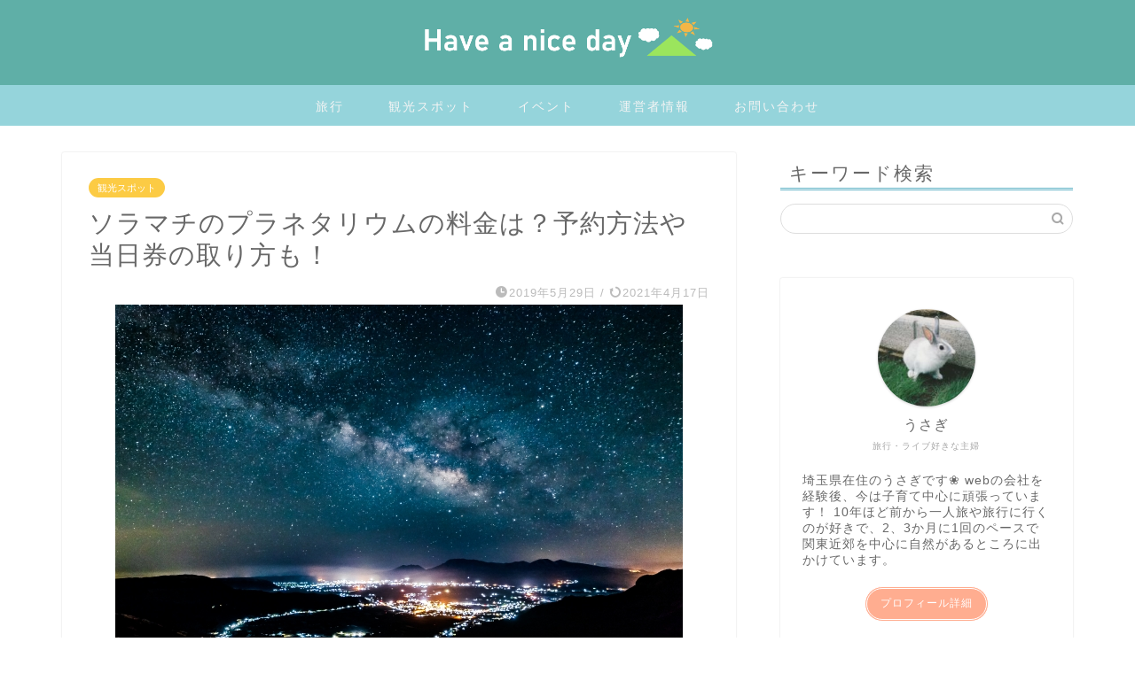

--- FILE ---
content_type: text/html; charset=UTF-8
request_url: https://nicest-day.com/sightseeing/sightseeing_03/
body_size: 15858
content:
<!DOCTYPE html><html lang="ja"><head prefix="og: http://ogp.me/ns# fb: http://ogp.me/ns/fb# article: http://ogp.me/ns/article#"><meta charset="utf-8"><meta http-equiv="X-UA-Compatible" content="IE=edge"><meta name="viewport" content="width=device-width, initial-scale=1"><meta property="og:type" content="blog"><meta property="og:title" content="ソラマチのプラネタリウムの料金は？予約方法や当日券の取り方も！｜Have a nice day"><meta property="og:url" content="https://nicest-day.com/sightseeing/sightseeing_03/"><meta property="og:description" content="「ソラマチのプラネタリウムの料金っていくら？」「どうやって購入するの？」と思っている方もいると思います。 プラネタリムは"><meta property="og:image" content="https://nicest-day.com/wp-content/uploads/2019/05/sightseeing03_fddcec1576e36e76191db2825c96f89c_s.jpg"><meta property="og:site_name" content="Have a nice day"><meta property="fb:admins" content=""><meta name="twitter:card" content="summary_large_image"><meta name="twitter:site" content="@Hnd_no_usagi_"><meta name="description" itemprop="description" content="「ソラマチのプラネタリウムの料金っていくら？」「どうやって購入するの？」と思っている方もいると思います。 プラネタリムは" ><script data-cfasync="false" id="ao_optimized_gfonts_config">WebFontConfig={google:{families:["Quicksand"] },classes:false, events:false, timeout:1500};</script><link rel="canonical" href="https://nicest-day.com/sightseeing/sightseeing_03/"><link media="all" href="https://nicest-day.com/wp-content/cache/autoptimize/css/autoptimize_fd153fc376f1c0334de15fe8b1ff6c99.css" rel="stylesheet"><title>ソラマチのプラネタリウムの料金は？予約方法や当日券の取り方も！｜Have a nice day</title><meta name='robots' content='max-image-preview:large' /><link rel='dns-prefetch' href='//widgetlogic.org' /><link rel='dns-prefetch' href='//ajax.googleapis.com' /><link rel='dns-prefetch' href='//cdnjs.cloudflare.com' /><link href='https://fonts.gstatic.com' crossorigin='anonymous' rel='preconnect' /><link href='https://ajax.googleapis.com' rel='preconnect' /><link href='https://fonts.googleapis.com' rel='preconnect' /><link rel="alternate" type="application/rss+xml" title="Have a nice day &raquo; フィード" href="https://nicest-day.com/feed/" /><link rel="alternate" type="application/rss+xml" title="Have a nice day &raquo; コメントフィード" href="https://nicest-day.com/comments/feed/" /><link rel="alternate" type="application/rss+xml" title="Have a nice day &raquo; ソラマチのプラネタリウムの料金は？予約方法や当日券の取り方も！ のコメントのフィード" href="https://nicest-day.com/sightseeing/sightseeing_03/feed/" /><link rel='stylesheet' id='swiper-style-css' href='https://cdnjs.cloudflare.com/ajax/libs/Swiper/4.0.7/css/swiper.min.css?ver=6.6.4' type='text/css' media='all' /> <script type="text/javascript" src="https://ajax.googleapis.com/ajax/libs/jquery/1.12.4/jquery.min.js?ver=6.6.4" id="jquery-js"></script> <link rel="https://api.w.org/" href="https://nicest-day.com/wp-json/" /><link rel="alternate" title="JSON" type="application/json" href="https://nicest-day.com/wp-json/wp/v2/posts/96" /><link rel='shortlink' href='https://nicest-day.com/?p=96' /><link rel="alternate" title="oEmbed (JSON)" type="application/json+oembed" href="https://nicest-day.com/wp-json/oembed/1.0/embed?url=https%3A%2F%2Fnicest-day.com%2Fsightseeing%2Fsightseeing_03%2F" /><link rel="alternate" title="oEmbed (XML)" type="text/xml+oembed" href="https://nicest-day.com/wp-json/oembed/1.0/embed?url=https%3A%2F%2Fnicest-day.com%2Fsightseeing%2Fsightseeing_03%2F&#038;format=xml" /><meta http-equiv="imagetoolbar" content="no"> <script>document.oncontextmenu = function () {
                return false;
            };</script> <script type="text/javascript">document.onselectstart = function () {
                event = event || window.event;
                var custom_input = event.target || event.srcElement;

                if (custom_input.type !== "text" && custom_input.type !== "textarea" && custom_input.type !== "password") {
                    return false;
                } else {
                    return true;
                }

            };
            if (window.sidebar) {
                document.onmousedown = function (e) {
                    var obj = e.target;
                    if (obj.tagName.toUpperCase() === 'SELECT'
                        || obj.tagName.toUpperCase() === "INPUT"
                        || obj.tagName.toUpperCase() === "TEXTAREA"
                        || obj.tagName.toUpperCase() === "PASSWORD") {
                        return true;
                    } else {
                        return false;
                    }
                };
            }
            window.onload = function () {
                document.body.style.webkitTouchCallout = 'none';
                document.body.style.KhtmlUserSelect = 'none';
            }</script> <script type="text/javascript">if (parent.frames.length > 0) {
                top.location.replace(document.location);
            }</script> <script type="text/javascript">document.ondragstart = function () {
                return false;
            };</script> <script type="text/javascript">document.addEventListener('DOMContentLoaded', () => {
                const overlay = document.createElement('div');
                overlay.id = 'overlay';

                Object.assign(overlay.style, {
                    position: 'fixed',
                    top: '0',
                    left: '0',
                    width: '100%',
                    height: '100%',
                    backgroundColor: 'rgba(255, 255, 255, 0.9)',
                    display: 'none',
                    zIndex: '9999'
                });

                document.body.appendChild(overlay);

                document.addEventListener('keydown', (event) => {
                    if (event.metaKey || event.ctrlKey) {
                        overlay.style.display = 'block';
                    }
                });

                document.addEventListener('keyup', (event) => {
                    if (!event.metaKey && !event.ctrlKey) {
                        overlay.style.display = 'none';
                    }
                });
            });</script> <link rel="icon" href="https://nicest-day.com/wp-content/uploads/2022/08/cropped-site-logo_favicon1-32x32.png" sizes="32x32" /><link rel="icon" href="https://nicest-day.com/wp-content/uploads/2022/08/cropped-site-logo_favicon1-192x192.png" sizes="192x192" /><link rel="apple-touch-icon" href="https://nicest-day.com/wp-content/uploads/2022/08/cropped-site-logo_favicon1-180x180.png" /><meta name="msapplication-TileImage" content="https://nicest-day.com/wp-content/uploads/2022/08/cropped-site-logo_favicon1-270x270.png" />  <script async data-type="lazy" data-src="https://pagead2.googlesyndication.com/pagead/js/adsbygoogle.js"></script> <script>(adsbygoogle = window.adsbygoogle || []).push({
          google_ad_client: "ca-pub-5376402773660746",
          enable_page_level_ads: true
     });</script>  <script async src="https://www.googletagmanager.com/gtag/js?id=UA-140494257-1"></script> <script>window.dataLayer = window.dataLayer || [];
  function gtag(){dataLayer.push(arguments);}
  gtag('js', new Date());

  gtag('config', 'UA-140494257-1');</script> <script data-cfasync="false" id="ao_optimized_gfonts_webfontloader">(function() {var wf = document.createElement('script');wf.src='https://ajax.googleapis.com/ajax/libs/webfont/1/webfont.js';wf.type='text/javascript';wf.async='true';var s=document.getElementsByTagName('script')[0];s.parentNode.insertBefore(wf, s);})();</script></head><body class="post-template-default single single-post postid-96 single-format-standard" id="nofont-style"><div id="wrapper"><div id="scroll-content" class="animate-off"><div id="header-box" class="tn_on header-box animate-off"><div id="header" class="header-type2 header animate-off"><div id="site-info" class="ef"> <span class="tn-logo-size"><a href='https://nicest-day.com/' title='Have a nice day' rel='home'><img src='https://nicest-day.com/wp-content/uploads/2020/06/site-logo.png' alt='Have a nice day'></a></span></div></div></div><div id="nav-container" class="header-style3-animate animate-off"><div id="drawernav" class="ef"><nav class="fixed-content"><ul class="menu-box"><li class="menu-item menu-item-type-taxonomy menu-item-object-category menu-item-22"><a href="https://nicest-day.com/category/travel/">旅行</a></li><li class="menu-item menu-item-type-taxonomy menu-item-object-category current-post-ancestor current-menu-parent current-post-parent menu-item-23"><a href="https://nicest-day.com/category/sightseeing/">観光スポット</a></li><li class="menu-item menu-item-type-taxonomy menu-item-object-category menu-item-24"><a href="https://nicest-day.com/category/event/">イベント</a></li><li class="menu-item menu-item-type-post_type menu-item-object-page menu-item-1209"><a href="https://nicest-day.com/information/">運営者情報</a></li><li class="menu-item menu-item-type-post_type menu-item-object-page menu-item-241"><a href="https://nicest-day.com/contact/">お問い合わせ</a></li></ul></nav></div></div><div class="clearfix"></div><div id="contents"><main id="main-contents" class="main-contents article_style1 animate-off" itemprop="mainContentOfPage"><section class="cps-post-box hentry"><article class="cps-post"><header class="cps-post-header"> <span class="cps-post-cat category-sightseeing" itemprop="keywords"><a href="https://nicest-day.com/category/sightseeing/" style="background-color:!important;">観光スポット</a></span><h1 class="cps-post-title entry-title" itemprop="headline">ソラマチのプラネタリウムの料金は？予約方法や当日券の取り方も！</h1><div class="cps-post-meta vcard"> <span class="writer fn" itemprop="author" itemscope itemtype="https://schema.org/Person"><span itemprop="name">うさぎ（旅行・ライブ好きな主婦）</span></span> <span class="cps-post-date-box"> <span class="cps-post-date"><i class="jic jin-ifont-watch" aria-hidden="true"></i>&nbsp;<time class="entry-date date published" datetime="2019-05-29T16:53:42+09:00">2019年5月29日</time></span> <span class="timeslash"> /</span> <time class="entry-date date updated" datetime="2021-04-17T16:14:21+09:00"><span class="cps-post-date"><i class="jic jin-ifont-reload" aria-hidden="true"></i>&nbsp;2021年4月17日</span></time> </span></div></header><div class="cps-post-thumb jin-thumb-original" itemscope itemtype="https://schema.org/ImageObject"> <img src="https://nicest-day.com/wp-content/uploads/2019/05/sightseeing03_fddcec1576e36e76191db2825c96f89c_s.jpg" class="attachment-large_size size-large_size wp-post-image" alt="ソラマチのプラネタリウムの料金は？予約方法や当日券の取り方も！" width ="640" height ="427" decoding="async" fetchpriority="high" /></div><div class="share-top sns-design-type01"><div class="sns-top"><ol><li class="twitter"><a href="https://twitter.com/share?url=https%3A%2F%2Fnicest-day.com%2Fsightseeing%2Fsightseeing_03%2F&text=%E3%82%BD%E3%83%A9%E3%83%9E%E3%83%81%E3%81%AE%E3%83%97%E3%83%A9%E3%83%8D%E3%82%BF%E3%83%AA%E3%82%A6%E3%83%A0%E3%81%AE%E6%96%99%E9%87%91%E3%81%AF%EF%BC%9F%E4%BA%88%E7%B4%84%E6%96%B9%E6%B3%95%E3%82%84%E5%BD%93%E6%97%A5%E5%88%B8%E3%81%AE%E5%8F%96%E3%82%8A%E6%96%B9%E3%82%82%EF%BC%81 - Have a nice day&via=Hnd_no_usagi_&related=Hnd_no_usagi_"><i class="jic jin-ifont-twitter"></i></a></li><li class="facebook"> <a href="https://www.facebook.com/sharer.php?src=bm&u=https%3A%2F%2Fnicest-day.com%2Fsightseeing%2Fsightseeing_03%2F&t=%E3%82%BD%E3%83%A9%E3%83%9E%E3%83%81%E3%81%AE%E3%83%97%E3%83%A9%E3%83%8D%E3%82%BF%E3%83%AA%E3%82%A6%E3%83%A0%E3%81%AE%E6%96%99%E9%87%91%E3%81%AF%EF%BC%9F%E4%BA%88%E7%B4%84%E6%96%B9%E6%B3%95%E3%82%84%E5%BD%93%E6%97%A5%E5%88%B8%E3%81%AE%E5%8F%96%E3%82%8A%E6%96%B9%E3%82%82%EF%BC%81 - Have a nice day" onclick="javascript:window.open(this.href, '', 'menubar=no,toolbar=no,resizable=yes,scrollbars=yes,height=300,width=600');return false;"><i class="jic jin-ifont-facebook-t" aria-hidden="true"></i></a></li><li class="hatebu"> <a href="https://b.hatena.ne.jp/add?mode=confirm&url=https%3A%2F%2Fnicest-day.com%2Fsightseeing%2Fsightseeing_03%2F" onclick="javascript:window.open(this.href, '', 'menubar=no,toolbar=no,resizable=yes,scrollbars=yes,height=400,width=510');return false;" ><i class="font-hatena"></i></a></li><li class="pocket"> <a href="https://getpocket.com/edit?url=https%3A%2F%2Fnicest-day.com%2Fsightseeing%2Fsightseeing_03%2F&title=%E3%82%BD%E3%83%A9%E3%83%9E%E3%83%81%E3%81%AE%E3%83%97%E3%83%A9%E3%83%8D%E3%82%BF%E3%83%AA%E3%82%A6%E3%83%A0%E3%81%AE%E6%96%99%E9%87%91%E3%81%AF%EF%BC%9F%E4%BA%88%E7%B4%84%E6%96%B9%E6%B3%95%E3%82%84%E5%BD%93%E6%97%A5%E5%88%B8%E3%81%AE%E5%8F%96%E3%82%8A%E6%96%B9%E3%82%82%EF%BC%81 - Have a nice day"><i class="jic jin-ifont-pocket" aria-hidden="true"></i></a></li><li class="line"> <a href="https://line.me/R/msg/text/?https%3A%2F%2Fnicest-day.com%2Fsightseeing%2Fsightseeing_03%2F"><i class="jic jin-ifont-line" aria-hidden="true"></i></a></li></ol></div></div><div class="clearfix"></div><div class="c--labeling-act d--labeling-act-border"><span class="a--labeling-act">【PR】記事内にアフィリエイト広告や商品プロモーションを含んでいる場合があります</span></div><div class="cps-post-main-box"><div class="cps-post-main    h2-style05 h3-style01 h4-style01 entry-content" itemprop="articleBody"><div class="clearfix"></div><p>「ソラマチのプラネタリウムの料金っていくら？」「どうやって購入するの？」と思っている方もいると思います。</p><p>プラネタリムは座席の種類も豊富なので、その分料金の種類も分かれてきますよね。</p><p>そこで今回は「ソラマチのプラネタリウムの料金や予約方法が知りたい！」という方に、ソラマチのプラネタリウムの料金やチケットの予約方法など調べてみたので、ぜひ参考にしてみてくださいね。</p> <a href="https://nicest-day.com/sightseeing/sightseeing05/" class="blog-card"><div class="blog-card-hl-box"><i class="jic jin-ifont-post"></i><span class="blog-card-hl"></span></div><div class="blog-card-box"><div class="blog-card-thumbnail"><img decoding="async" src="https://nicest-day.com/wp-content/uploads/2019/06/sightseeing05_d739674bf25138d975282af9721878ba_s.jpg" class="blog-card-thumb-image wp-post-image" alt="プラネタリウム天空の座席でおすすめは？平日・休日の混雑状況も！" width ="162" height ="91" /></div><div class="blog-card-content"><span class="blog-card-title">プラネタリウム天空の座席でおすすめは？平日・休日の混雑状況も！</span><span class="blog-card-excerpt">「プラネタリウム天空の座席でおすすめな場所ってどこだろう？」と考えている方もいるのではないでしょうか？  おすすめの座席が知...</span></div></div></a> <a href="https://nicest-day.com/sightseeing/sightseeing11/" class="blog-card"><div class="blog-card-hl-box"><i class="jic jin-ifont-post"></i><span class="blog-card-hl"></span></div><div class="blog-card-box"><div class="blog-card-thumbnail"><img decoding="async" src="https://nicest-day.com/wp-content/uploads/2019/10/sightseeing11_fcd46fd2bddeeba81df118b693269aa0_s-320x180.jpg" class="blog-card-thumb-image wp-post-image" alt="スカイツリーのプラネタリウムの三日月シートを体験！寝ながら星空を見渡そう" width ="162" height ="91" /></div><div class="blog-card-content"><span class="blog-card-title">スカイツリーのプラネタリウムの三日月シートを体験！寝ながら星空を見渡そう</span><span class="blog-card-excerpt">「スカイツリーのプラネタリウムの三日月シートって実際どうなのだろう？」と知りたい方もいるのではないでしょうか？  三日月シー...</span></div></div></a><div id="rtoc-mokuji-wrapper" class="rtoc-mokuji-content frame2 preset1 animation-fade rtoc_open default" data-id="96" data-theme="jin-child"><div id="rtoc-mokuji-title" class="rtoc_center"> <button class="rtoc_open_close rtoc_open"></button> <span>もくじ</span></div><ol class="rtoc-mokuji decimal_ol level-1"><li class="rtoc-item"><a href="#rtoc-1">ソラマチのプラネタリウムの料金は？</a></li><li class="rtoc-item"><a href="#rtoc-2">ソラマチのプラネタリウムは割引がある？</a><ul class="rtoc-mokuji mokuji_ul level-2"><li class="rtoc-item"><a href="#rtoc-3">平日団体割引</a></li><li class="rtoc-item"><a href="#rtoc-4">障がい者割引</a></li></ul></li><li class="rtoc-item"><a href="#rtoc-5">ソラマチのプラネタリウムの予約方法</a><ul class="rtoc-mokuji mokuji_ul level-2"><li class="rtoc-item"><a href="#rtoc-6">天空オンライン購入で事前に予約</a></li><li class="rtoc-item"><a href="#rtoc-7">当日でも予約なしで行ける？</a></li></ul></li><li class="rtoc-item"><a href="#rtoc-8">ソラマチのプラネタリウムの当日券の取り方は？</a><ul class="rtoc-mokuji mokuji_ul level-2"><li class="rtoc-item"><a href="#rtoc-9">プラネタリウムのチケットカウンターで販売</a></li><li class="rtoc-item"><a href="#rtoc-10">ソラマチのプラネタリウムの場所は？</a></li></ul></li><li class="rtoc-item"><a href="#rtoc-11">まとめ</a></li></ol></div><div class="sponsor-h2-center">スポンサーリンク</div><div class="ad-single-h2"><script async data-type="lazy" data-src="https://pagead2.googlesyndication.com/pagead/js/adsbygoogle.js"></script>  <ins class="adsbygoogle"
 style="display:block"
 data-ad-client="ca-pub-5376402773660746"
 data-ad-slot="5720182739"
 data-ad-format="auto"
 data-full-width-responsive="true"></ins> <script>(adsbygoogle = window.adsbygoogle || []).push({});</script></div><h2 id="rtoc-1" >ソラマチのプラネタリウムの料金は？</h2><p>まず、ソラマチのプラネタリウムの料金は作品・シートごとに違ってきます。</p><p><span style="background-color: #ffebde;"><strong>プラネタリウム</strong></span></p><table class="cps-table03" style="width: 330px; height: 73px;"><tbody><tr style="height: 38px;"><th style="height: 38px; width: 82.4px;">三日月<br /> シート</th><td class="rankinginfo" style="height: 38px; width: 208.8px;">4,000円／シート<br /> （小学生以上2名まで）</td></tr><tr style="height: 35px;"><th style="height: 35px; width: 82.4px;">一般シート</th><td class="rankinginfo" style="height: 35px; width: 208.8px;">大人（中学生以上）：1,500円<br /> 子供（4歳以上）：900円</td></tr></tbody></table><p><span style="background-color: #ffebde;"><strong>ヒーリングプラネタリウム</strong></span></p><table class="cps-table03" style="height: 95px; width: 330px;"><tbody><tr style="height: 19px;"><th style="height: 19px; width: 190.4px;">三日月<br /> シート</th><td class="rankinginfo" style="height: 19px; width: 460.8px;">4,400円／シート<br /> （小学生以上2名まで）</td></tr><tr style="height: 19px;"><th style="height: 19px; width: 190.4px;">一般シート</th><td class="rankinginfo" style="height: 19px; width: 460.8px;">小学生～大人：1,700円</td></tr></tbody></table><p><span style="background-color: #ffebde;"><strong>サウンドドーム</strong></span></p><table class="cps-table03" style="width: 330px;"><tbody><tr style="height: 38px;"><th style="height: 38px; width: 82.4px;">三日月<br /> シート</th><td class="rankinginfo" style="height: 38px; width: 208.8px;">4,400円／シート<br /> （小学生以上2名まで）</td></tr><tr style="height: 35px;"><th style="height: 35px; width: 82.4px;">一般シート</th><td class="rankinginfo" style="height: 35px; width: 208.8px;">大人（中学生以上）：1,700円<br /> 子供（4歳以上）：900円</td></tr></tbody></table><p class="kmpSubTtl"><span style="background-color: #ffebde;"><strong>LIVE in the DARK -w/Quartet-</strong></span></p><table class="cps-table03" style="width: 330px;"><tbody><tr><th>三日月<br /> シート</th><td class="rankinginfo">8,000円／シート</td></tr><tr><th>一般シート</th><td class="rankinginfo">2,600円</td></tr></tbody></table><p>&nbsp;</p><p>「作品の種類だけ言われても分からない」という方もいますよね。</p><p>そこで、各プラネタリウムの作品の種類について簡単にご紹介していきます！</p><div class="simple-box5"><p><strong>プラネタリウム：星空や宇宙を楽しむ作品</strong></p><p><strong>ヒーリングプラネタリウム：星空＋アロマでリラックスできる</strong></p><p><strong>サウンドドーム：最新の3D音響システムでミュージシャンとのコラボ作品が楽しめる</strong></p><p><strong>LIVE in the DARK：クラッシックといった生演奏を聴きながら鑑賞できる</strong></p></div><p>プラネタリウムは通常のプラネタリウムと同じと思っていただいてもいいと思います。</p><p>あとは、上記の目的ごとに気になる作品を選ぶという感じですね。</p><p>&nbsp;</p><p><span style="color:#e9546b; font-size:21px;" class="jic-sc jin-code-icon-bulb"><i class="jic jin-ifont-bulb"></i></span><strong>ポイント</strong></p><p><strong>・一般シート</strong><br /> <strong>3歳以下</strong>で保護者の方のひざに座って鑑賞する場合は、<strong><span class="marker2">チケットはなくても鑑賞出来ます。</span></strong></p><p><strong>・三日月シート</strong><br /> 三日月シートは<strong><span class="marker2">『大人2名分』（小学生以上2名）の料金設定</span></strong>になっています。</p><p>例えば、大人2名で「プラネタリウム」の「三日月シート」を使用した場合、金額が4,000円とすると1名分は4,000円÷2=2,000円ということですね。</p><p><span style="color:#e9546b; font-size:18px;" class="jic-sc jin-code-icon-caution"><i class="jic jin-ifont-caution"></i></span><strong>注意点</strong></p><p><strong>・三日月シート</strong><br /> 三日月シートの料金は<strong><span class="marker">1シートごとの料金</span></strong>なので、1人で三日月シートを利用したとしても4,000円もしくは4,400円かかってしまいます。</p><p><strong>・お子さまの同伴</strong><br /> 小学校就業前のお子さまを同伴できる作品は、<strong><span class="marker">『プラネタリウム』『サウンドドーム』のみ</span></strong>です。</p><p>『ヒーリングプラネタリウム』『LIVE in the DARK』には同伴できないので、行かれる際は作品の種類をご確認ください。</p><p>※上映する作品の種類は時期によって変更される可能性があります。</p><p>小さなお子さんと一緒に見られない作品もありますが、普通の『プラネタリウム』であれば『一般シート』『三日月シート』どちらでも座れるので、みなさんで楽しくプラネタリウムを鑑賞してくださいね！<br /> <script async data-type="lazy" data-src="https://pagead2.googlesyndication.com/pagead/js/adsbygoogle.js"></script><br /> <ins class="adsbygoogle" style="display: block; text-align: center;" data-ad-layout="in-article" data-ad-format="fluid" data-ad-client="ca-pub-5376402773660746" data-ad-slot="9298883363"></ins><br /> <script>(adsbygoogle = window.adsbygoogle || []).push({});</script></p><h2 id="rtoc-2" >ソラマチのプラネタリウムは割引がある？</h2><p>次にソラマチのプラネタリウムに割引はあるのかについて紹介します！</p><p>ソラマチのプラネタリウムで料金の割引が出来るのは下記の2種類です。</p><div class="simple-box7"><p><strong>・平日団体割引</strong></p><p><strong>・障がい者割引</strong></p></div><p>それぞれどのような内容なのかこれからご説明するので、ぜひ有効活用してみてくださいね！</p><h3 id="rtoc-3" >平日団体割引</h3><p>まず「平日団体割引」についてご紹介します！</p><table class="cps-table03"><tbody><tr><th>人数</th><td class="rankinginfo">法人で20名～80名</td></tr><tr><th>日にち</th><td class="rankinginfo">平日のみ(1/1～1/3、8/12～8/15は除く)</td></tr><tr><th>鑑賞できる作品・シート</th><td class="rankinginfo">プラネタリウム<br /> ヒーリングプラネタリウム<br /> 特別プログラムの一般シートのみ</td></tr></tbody></table><div class="jin-iconbox yellow-iconbox"><div class="jin-iconbox-icons"><i class="jic jin-ifont-caution jin-icons"></i></div><div class="jin-iconbox-main yellow--border"><strong>それぞれのグループで条件が異なるので、詳細は公式サイトへ確認・お問い合わせをお願いします。</strong></div></div><p>&nbsp;</p><p>平日に団体でプラネタリウムへ行く場合は、<span class="marker2">通常より数百円値段が安くなります。</span></p><p>注意点は<span class="marker">三日月シートは『平日団体割引』の場合、どの作品も利用できません。</span></p><p>また、団体の方の場合は予約をできない場合もあるので、可能かどうかは問い合わせてみてくださいね。</p><p>&nbsp;</p><p>スカイツリーは有名な観光スポットの1つなので、平日でも学生さんの団体などが来ています。</p><p>ツアーや修学旅行などで利用する場合は、プラネタリウムの割引を受けて楽しむのもいいですね！<br /> <script async data-type="lazy" data-src="https://pagead2.googlesyndication.com/pagead/js/adsbygoogle.js"></script><br /> <ins class="adsbygoogle" style="display: block; text-align: center;" data-ad-layout="in-article" data-ad-format="fluid" data-ad-client="ca-pub-5376402773660746" data-ad-slot="9298883363"></ins><br /> <script>(adsbygoogle = window.adsbygoogle || []).push({});</script></p><h3 id="rtoc-4" >障がい者割引</h3><p>次に「障がい者割引」についてですが、下記のサービスを受けることが出来ます。</p><div class="simple-box6"><p><strong>・障がい者手帳を提示するとシートの料金が半額になる</strong></p><p><strong>・介助する方も1名までシートの料金が半額になる</strong></p><p><strong>鑑賞できる作品・シート：プラネタリウム・ヒーリングプラネタリウムの一般シートのみ</strong></p></div><p>注意点は、<span class="marker">「障がい者割引」の場合予約が出来ません。</span></p><p>当日に障がい者手帳を提示して、当日券を購入してからの鑑賞になります。</p><p>&nbsp;</p><p><span class="marker2">事前に連絡をすると、車いす・ストレッチャーなどの用意</span>をしてくれるようなので、当日はよりスムーズに案内してくれそうですね。</p><p>下記に連絡先を載せておくので、「ソラマチのプラネタリウムに行く際に事前に連絡しておきたい！」という方はご利用くださいね。</p><div class="simple-box7"><p><strong>コニカミノルタプラネタリウム「天空」</strong></p><p><strong>電話番号：03-5610-3043(受付時間：10:00～19:00)</strong></p></div><p>また<span class="marker">「平日団体割引」を利用する方の中に障がい者の方がいる場合、その方と添付者の方1名は「障がい者割引」を利用することが出来ます。</span></p><p>団体の方の場合は、事前に問い合わせをしてみてくださいね！</p><p>&nbsp;</p><p>ソラマチのプラネタリウムの割引についてご紹介しましたがお分かりいただけましたか？</p><p>先ほどから「予約」という言葉が出てきていますね！</p><p>実は当日券だけではなく、予約をしてから行くことも出来るのです！</p><p>次はソラマチのプラネタリウムの予約方法についてご紹介しますので、こちらも参考にしてみてくださいね！</p><h2 id="rtoc-5" >ソラマチのプラネタリウムの予約方法</h2><h3 id="rtoc-6" >天空オンライン購入で事前に予約</h3><p>ソラマチのプラネタリウムの予約方法についてですが、公式サイトのネット予約から購入出来ます！</p><p>ネット予約の場合の方法をご紹介するので、ぜひ参考にしてみてくださいね！</p><div class="simple-box6"><p><strong>■ネット予約の手順</strong></p><p><strong>・14日前(当日を含めると15日)からの予約が可能</strong></p><p><strong>・シートは『三日月シート』か『一般シート』</strong></p><p><strong>一般シートは『前右』『前左』『後右』『後左』の4つのブロックから選ぶ</strong></p><p><strong>↓</strong></p><p><strong>予約内容を携帯に保存するか印刷して、当日に持っていく</strong></p><p><strong>↓</strong></p><p><strong>当日は10分前までにロビーへ行き、予約した席に座る</strong></p></div><p><span class="marker2">予約は<strong>2週間先</strong>の分まで取ることが出来ます。</span></p><p>例えば4月1日に予約を取る場合は、4月15日までの予約が出来るということですね。</p><p>そして、<strong><span class="marker2">午前0時</span></strong>に次の予約出来る日が追加されていきます。</p><p>ソラマチのプラネタリウムの『三日月シート』は人気が高く、土日祝日などは埋まりやすくなってきます。</p><p>&nbsp;</p><p>取れなかった場合でも、休日の最終日の夜や平日の方が取りやすいと思うので、時間に余裕がある方はゆっくりプラネタリウムやスカイツリー周辺を楽しむというのもいいですね。</p><h3 id="rtoc-7" >当日でも予約なしで行ける？</h3><p>ソラマチのプラネタリウムの予約方法についてご紹介しましたがお分かりいただけましたか？</p><p>「予約じゃないとチケットは取れないの？」と思う方もいますよね。</p><p>前述で少し触れていますが、<span class="marker">予約なしでも当日券で鑑賞することは出来ます！</span></p><p>次に当日券についてご紹介しますので、1番いいと思う方法でチケット購入してみてくださいね。<br /> <script async data-type="lazy" data-src="https://pagead2.googlesyndication.com/pagead/js/adsbygoogle.js"></script><br /> <ins class="adsbygoogle" style="display: block; text-align: center;" data-ad-layout="in-article" data-ad-format="fluid" data-ad-client="ca-pub-5376402773660746" data-ad-slot="9298883363"></ins><br /> <script>(adsbygoogle = window.adsbygoogle || []).push({});</script></p><h2 id="rtoc-8" >ソラマチのプラネタリウムの当日券の取り方は？</h2><h3 id="rtoc-9" >プラネタリウムのチケットカウンターで販売</h3><p>まずは、ソラマチのプラネタリウムの当日券の購入方法についてご紹介します！</p><p>ソラマチのプラネタリウムの当日券は、<span class="marker2">コニカミノルタプラネタリウム『天空』のチケットカウンター</span>というところで購入出来ます。</p><p>場所はソラマチの中の7階にあります。</p><h3 id="rtoc-10" >ソラマチのプラネタリウムの場所は？</h3><p>ソラマチのプラネタリウムの詳しい場所は、下記のとおりです。</p><div class="simple-box7"><p><strong>住所：〒131-0045</strong></p><p><strong>東京都墨田区押上1-1-2</strong></p><p><strong>東京スカイツリータウンイーストヤード7F9番地</strong></p></div><p>■アクセス方法</p><p>ソラマチ1Fの「ソラマチ商店街」の中の「サマンサタバサアニバーサリー」というお店の横を曲がると、エスカレーター乗り場とエレベーター乗り場があります。</p><p>1番奥にあるエレベーター乗り場から7Fまで上がってください。</p><p>エレベーターで7Fまで上がると、正面にコニカミノルタプラネタリウム天空があります！</p><p>&nbsp;</p><p>当日券の場合、<span class="marker">初回上映30分前からチケットを販売しています。</span></p><p>当日に鑑賞したい場合は売り切れてしまう可能性もあるので、早めに行ってチケットを確保した方が安心ですね！</p><h2 id="rtoc-11" >まとめ</h2><p>ソラマチのプラネタリウムの料金や予約方法・当日券の購入方法などについてご紹介しましたが、いかがでしたでしょうか？</p><p>上映の種類もいろいろありますし、三日月シートは1番前で鑑賞出来るので迫力がありそうですね！</p><p>コラボ作品もよく行われているので、また違う星空の雰囲気が味わえると思いますよ！</p><p>しっかりと準備をして楽しい当日を迎えてくださいね！</p><div class="profile-card"><div class="profile-title ef">ABOUT ME</div><div class="profile-flexbox"><div class="profile-thumbnail-box"><div class="profile-thumbnail"><img data-del="avatar" src='https://nicest-day.com/wp-content/uploads/2020/05/profile_under-150x150.jpg' class='avatar pp-user-avatar avatar-100 photo' height='100' width='100'/></div></div><div class="profile-meta"><div class="profile-name">うさぎ（旅行・ライブ好きな主婦）</div><div class="profile-desc">埼玉県在住のうさぎです❀ webの会社を経験後、今は子育てを中心に頑張っています！ 10年ほど前から一人旅や旅行に行くのが好きで、最近は2、3か月に1回のペースで関東近郊を中心に自然があるところに出かけています。 <a href="https://nicest-day.com/information/">プロフィール詳細</a></div></div></div><div class="profile-link-box"><div class="profile-follow center-pos"></div></div></div><div class="clearfix"></div><div class="adarea-box"></div><div class="related-ad-unit-area"><script async
     crossorigin="anonymous" data-type="lazy" data-src="https://pagead2.googlesyndication.com/pagead/js/adsbygoogle.js?client=ca-pub-5376402773660746"></script> <ins class="adsbygoogle"
 style="display:block"
 data-ad-format="autorelaxed"
 data-ad-client="ca-pub-5376402773660746"
 data-ad-slot="7150934340"></ins> <script>(adsbygoogle = window.adsbygoogle || []).push({});</script></div><div class="share sns-design-type01"><div class="sns"><ol><li class="twitter"><a href="https://twitter.com/share?url=https%3A%2F%2Fnicest-day.com%2Fsightseeing%2Fsightseeing_03%2F&text=%E3%82%BD%E3%83%A9%E3%83%9E%E3%83%81%E3%81%AE%E3%83%97%E3%83%A9%E3%83%8D%E3%82%BF%E3%83%AA%E3%82%A6%E3%83%A0%E3%81%AE%E6%96%99%E9%87%91%E3%81%AF%EF%BC%9F%E4%BA%88%E7%B4%84%E6%96%B9%E6%B3%95%E3%82%84%E5%BD%93%E6%97%A5%E5%88%B8%E3%81%AE%E5%8F%96%E3%82%8A%E6%96%B9%E3%82%82%EF%BC%81 - Have a nice day&via=Hnd_no_usagi_&related=Hnd_no_usagi_"><i class="jic jin-ifont-twitter"></i></a></li><li class="facebook"> <a href="https://www.facebook.com/sharer.php?src=bm&u=https%3A%2F%2Fnicest-day.com%2Fsightseeing%2Fsightseeing_03%2F&t=%E3%82%BD%E3%83%A9%E3%83%9E%E3%83%81%E3%81%AE%E3%83%97%E3%83%A9%E3%83%8D%E3%82%BF%E3%83%AA%E3%82%A6%E3%83%A0%E3%81%AE%E6%96%99%E9%87%91%E3%81%AF%EF%BC%9F%E4%BA%88%E7%B4%84%E6%96%B9%E6%B3%95%E3%82%84%E5%BD%93%E6%97%A5%E5%88%B8%E3%81%AE%E5%8F%96%E3%82%8A%E6%96%B9%E3%82%82%EF%BC%81 - Have a nice day" onclick="javascript:window.open(this.href, '', 'menubar=no,toolbar=no,resizable=yes,scrollbars=yes,height=300,width=600');return false;"><i class="jic jin-ifont-facebook-t" aria-hidden="true"></i></a></li><li class="hatebu"> <a href="https://b.hatena.ne.jp/add?mode=confirm&url=https%3A%2F%2Fnicest-day.com%2Fsightseeing%2Fsightseeing_03%2F" onclick="javascript:window.open(this.href, '', 'menubar=no,toolbar=no,resizable=yes,scrollbars=yes,height=400,width=510');return false;" ><i class="font-hatena"></i></a></li><li class="pocket"> <a href="https://getpocket.com/edit?url=https%3A%2F%2Fnicest-day.com%2Fsightseeing%2Fsightseeing_03%2F&title=%E3%82%BD%E3%83%A9%E3%83%9E%E3%83%81%E3%81%AE%E3%83%97%E3%83%A9%E3%83%8D%E3%82%BF%E3%83%AA%E3%82%A6%E3%83%A0%E3%81%AE%E6%96%99%E9%87%91%E3%81%AF%EF%BC%9F%E4%BA%88%E7%B4%84%E6%96%B9%E6%B3%95%E3%82%84%E5%BD%93%E6%97%A5%E5%88%B8%E3%81%AE%E5%8F%96%E3%82%8A%E6%96%B9%E3%82%82%EF%BC%81 - Have a nice day"><i class="jic jin-ifont-pocket" aria-hidden="true"></i></a></li><li class="line"> <a href="https://line.me/R/msg/text/?https%3A%2F%2Fnicest-day.com%2Fsightseeing%2Fsightseeing_03%2F"><i class="jic jin-ifont-line" aria-hidden="true"></i></a></li></ol></div></div></div></div></article></section><div class="toppost-list-box-simple"><section class="related-entry-section toppost-list-box-inner"><div class="related-entry-headline"><div class="related-entry-headline-text ef"><span class="fa-headline"><i class="jic jin-ifont-post" aria-hidden="true"></i>関連記事</span></div></div><div class="post-list basicstyle"><article class="post-list-item" itemscope itemtype="https://schema.org/BlogPosting"> <a class="post-list-link" rel="bookmark" href="https://nicest-day.com/sightseeing/sightseeing11/" itemprop='mainEntityOfPage'><div class="post-list-inner"><div class="post-list-thumb" itemprop="image" itemscope itemtype="https://schema.org/ImageObject"> <img src="https://nicest-day.com/wp-content/uploads/2019/10/sightseeing11_fcd46fd2bddeeba81df118b693269aa0_s-640x360.jpg" class="attachment-small_size size-small_size wp-post-image" alt="スカイツリーのプラネタリウムの三日月シートを体験！寝ながら星空を見渡そう" width ="314" height ="176" decoding="async" loading="lazy" /><meta itemprop="url" content="https://nicest-day.com/wp-content/uploads/2019/10/sightseeing11_fcd46fd2bddeeba81df118b693269aa0_s-640x360.jpg"><meta itemprop="width" content="480"><meta itemprop="height" content="270"> <span class="post-list-cat category-sightseeing" style="background-color:!important;" itemprop="keywords">観光スポット</span></div><div class="post-list-meta vcard"><h2 class="post-list-title entry-title" itemprop="headline">スカイツリーのプラネタリウムの三日月シートを体験！寝ながら星空を見渡そう</h2> <span class="post-list-date date ef updated" itemprop="datePublished dateModified" datetime="2019-10-20" content="2019-10-20">2019年10月20日</span> <span class="writer fn" itemprop="author" itemscope itemtype="https://schema.org/Person"><span itemprop="name">うさぎ（旅行・ライブ好きな主婦）</span></span><div class="post-list-publisher" itemprop="publisher" itemscope itemtype="https://schema.org/Organization"> <span itemprop="logo" itemscope itemtype="https://schema.org/ImageObject"> <span itemprop="url">https://nicest-day.com/wp-content/uploads/2020/06/site-logo.png</span> </span> <span itemprop="name">Have a nice day</span></div> <span class="post-list-desc" itemprop="description">「スカイツリーのプラネタリウムの三日月シートって実際どうなのだろう？」と知りたい方もいるのではないでしょうか？  三日月シートの&nbsp;…</span></div></div> </a></article><article class="post-list-item" itemscope itemtype="https://schema.org/BlogPosting"> <a class="post-list-link" rel="bookmark" href="https://nicest-day.com/sightseeing/sightseeing17/" itemprop='mainEntityOfPage'><div class="post-list-inner"><div class="post-list-thumb" itemprop="image" itemscope itemtype="https://schema.org/ImageObject"> <img src="https://nicest-day.com/wp-content/uploads/2021/11/takagi-shrine_haiden-640x360.png" class="attachment-small_size size-small_size wp-post-image" alt="高木神社のアクセス方法は？各駅からの行き方と駐車場の利用方法も紹介" width ="314" height ="176" decoding="async" loading="lazy" /><meta itemprop="url" content="https://nicest-day.com/wp-content/uploads/2021/11/takagi-shrine_haiden-640x360.png"><meta itemprop="width" content="480"><meta itemprop="height" content="270"> <span class="post-list-cat category-sightseeing" style="background-color:!important;" itemprop="keywords">観光スポット</span></div><div class="post-list-meta vcard"><h2 class="post-list-title entry-title" itemprop="headline">高木神社のアクセス方法は？各駅からの行き方と駐車場の利用方法も紹介</h2> <span class="post-list-date date ef updated" itemprop="datePublished dateModified" datetime="2021-11-12" content="2021-11-12">2021年11月12日</span> <span class="writer fn" itemprop="author" itemscope itemtype="https://schema.org/Person"><span itemprop="name">うさぎ（旅行・ライブ好きな主婦）</span></span><div class="post-list-publisher" itemprop="publisher" itemscope itemtype="https://schema.org/Organization"> <span itemprop="logo" itemscope itemtype="https://schema.org/ImageObject"> <span itemprop="url">https://nicest-day.com/wp-content/uploads/2020/06/site-logo.png</span> </span> <span itemprop="name">Have a nice day</span></div> <span class="post-list-desc" itemprop="description">「高木神社のアクセスってどんなルートで行けばいいの？」と思っている方もいるのではないのでしょうか。  高木神社へのアクセスが知り&nbsp;…</span></div></div> </a></article><article class="post-list-item" itemscope itemtype="https://schema.org/BlogPosting"> <a class="post-list-link" rel="bookmark" href="https://nicest-day.com/sightseeing/sightseeing_02/" itemprop='mainEntityOfPage'><div class="post-list-inner"><div class="post-list-thumb" itemprop="image" itemscope itemtype="https://schema.org/ImageObject"> <img src="https://nicest-day.com/wp-content/uploads/2019/05/sightseeing02_4f34adbea1d8c9d2d89b981dada436a2_s.jpg" class="attachment-small_size size-small_size wp-post-image" alt="スカイツリーの水族館の行き方やアクセスは？押上周辺の駐車場も紹介" width ="314" height ="176" decoding="async" loading="lazy" /><meta itemprop="url" content="https://nicest-day.com/wp-content/uploads/2019/05/sightseeing02_4f34adbea1d8c9d2d89b981dada436a2_s.jpg"><meta itemprop="width" content="480"><meta itemprop="height" content="270"> <span class="post-list-cat category-sightseeing" style="background-color:!important;" itemprop="keywords">観光スポット</span></div><div class="post-list-meta vcard"><h2 class="post-list-title entry-title" itemprop="headline">スカイツリーの水族館の行き方やアクセスは？押上周辺の駐車場も紹介</h2> <span class="post-list-date date ef updated" itemprop="datePublished dateModified" datetime="2019-05-28" content="2019-05-28">2019年5月28日</span> <span class="writer fn" itemprop="author" itemscope itemtype="https://schema.org/Person"><span itemprop="name">うさぎ（旅行・ライブ好きな主婦）</span></span><div class="post-list-publisher" itemprop="publisher" itemscope itemtype="https://schema.org/Organization"> <span itemprop="logo" itemscope itemtype="https://schema.org/ImageObject"> <span itemprop="url">https://nicest-day.com/wp-content/uploads/2020/06/site-logo.png</span> </span> <span itemprop="name">Have a nice day</span></div> <span class="post-list-desc" itemprop="description">「スカイツリーの水族館の行き方ってどう行くの？」「アクセス方法は何があるの？」と疑問に思っている方もいるのではないでしょうか？  そこで&nbsp;…</span></div></div> </a></article></div></section></div><div class="clearfix"></div><div id="prev-next" class="clearfix"> <a class="prev" href="https://nicest-day.com/sightseeing/sightseeing_02/" title="スカイツリーの水族館の行き方やアクセスは？押上周辺の駐車場も紹介"><div class="metabox"> <img src="https://nicest-day.com/wp-content/uploads/2019/05/sightseeing02_4f34adbea1d8c9d2d89b981dada436a2_s.jpg" class="attachment-cps_thumbnails size-cps_thumbnails wp-post-image" alt="スカイツリーの水族館の行き方やアクセスは？押上周辺の駐車場も紹介" width ="151" height ="85" decoding="async" loading="lazy" /><p>スカイツリーの水族館の行き方やアクセスは？押上周辺の駐車場も紹介</p></div> </a> <a class="next" href="https://nicest-day.com/sightseeing/sightseeing04/" title="ソラマチの水族館の営業時間は？混雑状況や休日・平日の穴場な日も紹介"><div class="metabox"><p>ソラマチの水族館の営業時間は？混雑状況や休日・平日の穴場な日も紹介</p> <img src="https://nicest-day.com/wp-content/uploads/2019/05/sightseeing04_06c4215d2df0052cc60d94f7fc91d589_s-1-320x180.jpg" class="attachment-cps_thumbnails size-cps_thumbnails wp-post-image" alt="ソラマチの水族館の営業時間は？混雑状況や休日・平日の穴場な日も紹介" width ="151" height ="85" decoding="async" loading="lazy" /></div> </a></div><div class="clearfix"></div></main><div id="sidebar" class="sideber sidebar_style5 animate-off" role="complementary" itemscope itemtype="https://schema.org/WPSideBar"><div id="search-2" class="widget widget_search"><div class="widgettitle ef">キーワード検索</div><form class="search-box" role="search" method="get" id="searchform" action="https://nicest-day.com/"> <input type="search" placeholder="" class="text search-text" value="" name="s" id="s"> <input type="submit" id="searchsubmit" value="&#xe931;"></form></div><div id="widget-profile-3" class="widget widget-profile"><div class="my-profile"><div class="myjob">旅行・ライブ好きな主婦</div><div class="myname">うさぎ</div><div class="my-profile-thumb"> <a href="https://nicest-day.com/profile/"><img src="https://nicest-day.com/wp-content/uploads/2020/04/profile-150x150.jpg" alt="プロフィール" width="110" height="110" /></a></div><div class="myintro">埼玉県在住のうさぎです❀
webの会社を経験後、今は子育て中心に頑張っています！
10年ほど前から一人旅や旅行に行くのが好きで、2、3か月に1回のペースで関東近郊を中心に自然があるところに出かけています。<div id="profile_link"> <a href="https://nicest-day.com/information/">プロフィール詳細</a></div></div><div class="profile-sns-menu"><div class="profile-sns-menu-title ef">＼ Follow me ／</div><ul><li class="pro-tw"><a href="https://twitter.com/Hnd_no_usagi_" target="_blank"><i class="jic-type jin-ifont-twitter"></i></a></li><li class="pro-insta"><a href="https://www.instagram.com/_have_a_nice_day_____/" target="_blank"><i class="jic-type jin-ifont-instagram" aria-hidden="true"></i></a></li></ul></div></div></div><div id="custom_html-2" class="widget_text widget widget_custom_html"><div class="widgettitle ef">旅行するなら楽天トラベル！</div><div class="textwidget custom-html-widget"><a href="https://hb.afl.rakuten.co.jp/hsc/18de9017.0c99995b.18de9018.db428efe/?link_type=pict&ut=eyJwYWdlIjoic2hvcCIsInR5cGUiOiJwaWN0IiwiY29sIjowLCJjYXQiOiIxMjAiLCJiYW4iOiIxNDIxNzk5In0%3D" target="_blank" rel="nofollow noopener noreferrer" style="word-wrap:break-word;"><img src="https://hbb.afl.rakuten.co.jp/hsb/18de9017.0c99995b.18de9018.db428efe/?me_id=2100001&me_adv_id=1421799&t=pict" border="0" style="margin:2px" alt="" title=""></a></div></div><div id="widget-popular-2" class="widget widget-popular"><div class="widgettitle ef">人気記事ランキング</div><div id="new-entry-box"><ul><li class="new-entry-item popular-item"> <a href="https://nicest-day.com/travel/travel49/" rel="bookmark"><div class="new-entry" itemprop="image" itemscope itemtype="https://schema.org/ImageObject"><figure class="eyecatch"> <img src="https://nicest-day.com/wp-content/uploads/2020/10/travel49_1336058_s-320x180.jpg" class="attachment-cps_thumbnails size-cps_thumbnails wp-post-image" alt="旅行時の地図塗りつぶしアプリおすすめ12選！行った場所を記録に残そう" width ="96" height ="54" decoding="async" loading="lazy" /><meta itemprop="url" content="https://nicest-day.com/wp-content/uploads/2020/10/travel49_1336058_s-640x360.jpg"><meta itemprop="width" content="640"><meta itemprop="height" content="360"></figure> <span class="pop-num ef">1</span></div><div class="new-entry-item-meta"><h3 class="new-entry-item-title" itemprop="headline">旅行時の地図塗りつぶしアプリおすすめ12選！行った場所を記録に残そう</h3></div> </a></li><li class="new-entry-item popular-item"> <a href="https://nicest-day.com/travel/travel50/" rel="bookmark"><div class="new-entry" itemprop="image" itemscope itemtype="https://schema.org/ImageObject"><figure class="eyecatch"> <img src="https://nicest-day.com/wp-content/uploads/2021/10/travel50_823853_s-320x180.jpg" class="attachment-cps_thumbnails size-cps_thumbnails wp-post-image" alt="旅行のマップを作成するアプリ7選！ルートを決めてスケジュール調整しよう" width ="96" height ="54" decoding="async" loading="lazy" /><meta itemprop="url" content="https://nicest-day.com/wp-content/uploads/2021/10/travel50_823853_s-640x360.jpg"><meta itemprop="width" content="640"><meta itemprop="height" content="360"></figure> <span class="pop-num ef">2</span></div><div class="new-entry-item-meta"><h3 class="new-entry-item-title" itemprop="headline">旅行のマップを作成するアプリ7選！ルートを決めてスケジュール調整しよう</h3></div> </a></li><li class="new-entry-item popular-item"> <a href="https://nicest-day.com/sightseeing/sightseeing14/" rel="bookmark"><div class="new-entry" itemprop="image" itemscope itemtype="https://schema.org/ImageObject"><figure class="eyecatch"> <img src="https://nicest-day.com/wp-content/uploads/2020/03/sightseeing14_6914fad6e4e775a4ba2c1304559199e8_s-320x180.jpg" class="attachment-cps_thumbnails size-cps_thumbnails wp-post-image" alt="押上駅からスカイツリーまでの行き方は？各改札からのおすすめルートを紹介" width ="96" height ="54" decoding="async" loading="lazy" /><meta itemprop="url" content="https://nicest-day.com/wp-content/uploads/2020/03/sightseeing14_6914fad6e4e775a4ba2c1304559199e8_s-640x360.jpg"><meta itemprop="width" content="640"><meta itemprop="height" content="360"></figure> <span class="pop-num ef">3</span></div><div class="new-entry-item-meta"><h3 class="new-entry-item-title" itemprop="headline">押上駅からスカイツリーまでの行き方は？各改札からのおすすめルートを紹介</h3></div> </a></li><li class="new-entry-item popular-item"> <a href="https://nicest-day.com/travel/travel41/" rel="bookmark"><div class="new-entry" itemprop="image" itemscope itemtype="https://schema.org/ImageObject"><figure class="eyecatch"> <img src="https://nicest-day.com/wp-content/uploads/2020/04/travel41_7f336c46713e83d255821e4a2453e0d0_s-320x180.png" class="attachment-cps_thumbnails size-cps_thumbnails wp-post-image" alt="焚き火が出来る場所千葉編！キャンプ場・公園・海沿いのおすすめスポット9選" width ="96" height ="54" decoding="async" loading="lazy" /><meta itemprop="url" content="https://nicest-day.com/wp-content/uploads/2020/04/travel41_7f336c46713e83d255821e4a2453e0d0_s-640x360.png"><meta itemprop="width" content="640"><meta itemprop="height" content="360"></figure> <span class="pop-num ef">4</span></div><div class="new-entry-item-meta"><h3 class="new-entry-item-title" itemprop="headline">焚き火が出来る場所千葉編！キャンプ場・公園・海沿いのおすすめスポット9選</h3></div> </a></li><li class="new-entry-item popular-item"> <a href="https://nicest-day.com/sightseeing/sightseeing15/" rel="bookmark"><div class="new-entry" itemprop="image" itemscope itemtype="https://schema.org/ImageObject"><figure class="eyecatch"> <img src="https://nicest-day.com/wp-content/uploads/2020/03/sightseeing15_1302b8d8e7dd16f228ce1b2fb03190ee_s-320x180.jpg" class="attachment-cps_thumbnails size-cps_thumbnails wp-post-image" alt="とうきょうスカイツリー駅から押上駅の乗り換え方は？道順を写真で解説" width ="96" height ="54" decoding="async" loading="lazy" /><meta itemprop="url" content="https://nicest-day.com/wp-content/uploads/2020/03/sightseeing15_1302b8d8e7dd16f228ce1b2fb03190ee_s-640x360.jpg"><meta itemprop="width" content="640"><meta itemprop="height" content="360"></figure> <span class="pop-num ef">5</span></div><div class="new-entry-item-meta"><h3 class="new-entry-item-title" itemprop="headline">とうきょうスカイツリー駅から押上駅の乗り換え方は？道順を写真で解説</h3></div> </a></li></ul></div></div><div id="widget-recent-post-2" class="widget widget-recent-post"><div class="widgettitle ef">最新の投稿</div><div id="new-entry-box"><ul><li class="new-entry-item"> <a href="https://nicest-day.com/sightseeing/sightseeing27/" rel="bookmark"><div class="new-entry" itemprop="image" itemscope itemtype="https://schema.org/ImageObject"><figure class="eyecatch"> <img src="https://nicest-day.com/wp-content/uploads/2023/07/sightseeing27_3500544_s-320x180.jpg" class="attachment-cps_thumbnails size-cps_thumbnails wp-post-image" alt="川越氷川神社の縁むすび風鈴2023年！持ち帰りは可能？限定御朱印やお守りも" width ="96" height ="54" decoding="async" loading="lazy" /><meta itemprop="url" content="https://nicest-day.com/wp-content/uploads/2023/07/sightseeing27_3500544_s-640x360.jpg"><meta itemprop="width" content="640"><meta itemprop="height" content="360"></figure></div><div class="new-entry-item-meta"><h3 class="new-entry-item-title" itemprop="headline">川越氷川神社の縁むすび風鈴2023年！持ち帰りは可能？限定御朱印やお守りも</h3></div> </a></li><li class="new-entry-item"> <a href="https://nicest-day.com/sightseeing/sightseeing26/" rel="bookmark"><div class="new-entry" itemprop="image" itemscope itemtype="https://schema.org/ImageObject"><figure class="eyecatch"> <img src="https://nicest-day.com/wp-content/uploads/2023/04/sightseeing26-320x180.jpg" class="attachment-cps_thumbnails size-cps_thumbnails wp-post-image" alt="川越の駐車場で無料or安く利用できる場所は？予約サービスも活用しよう！" width ="96" height ="54" decoding="async" loading="lazy" /><meta itemprop="url" content="https://nicest-day.com/wp-content/uploads/2023/04/sightseeing26-640x360.jpg"><meta itemprop="width" content="640"><meta itemprop="height" content="360"></figure></div><div class="new-entry-item-meta"><h3 class="new-entry-item-title" itemprop="headline">川越の駐車場で無料or安く利用できる場所は？予約サービスも活用しよう！</h3></div> </a></li><li class="new-entry-item"> <a href="https://nicest-day.com/sightseeing/sightseeing25/" rel="bookmark"><div class="new-entry" itemprop="image" itemscope itemtype="https://schema.org/ImageObject"><figure class="eyecatch"> <img src="https://nicest-day.com/wp-content/uploads/2023/03/sightseeing25-320x180.jpg" class="attachment-cps_thumbnails size-cps_thumbnails wp-post-image" alt="川越の観光コースを半日で行こう！押さえたい場所やまわり方を紹介" width ="96" height ="54" decoding="async" loading="lazy" /><meta itemprop="url" content="https://nicest-day.com/wp-content/uploads/2023/03/sightseeing25-640x360.jpg"><meta itemprop="width" content="640"><meta itemprop="height" content="360"></figure></div><div class="new-entry-item-meta"><h3 class="new-entry-item-title" itemprop="headline">川越の観光コースを半日で行こう！押さえたい場所やまわり方を紹介</h3></div> </a></li><li class="new-entry-item"> <a href="https://nicest-day.com/sightseeing/sightseeing24/" rel="bookmark"><div class="new-entry" itemprop="image" itemscope itemtype="https://schema.org/ImageObject"><figure class="eyecatch"> <img src="https://nicest-day.com/wp-content/uploads/2022/12/sightseeing24_953601_m-320x180.png" class="attachment-cps_thumbnails size-cps_thumbnails wp-post-image" alt="川越のねこまんま焼きおにぎり『中市本店』へ！削り節と醤油のやさしい味" width ="96" height ="54" decoding="async" loading="lazy" /><meta itemprop="url" content="https://nicest-day.com/wp-content/uploads/2022/12/sightseeing24_953601_m-640x360.png"><meta itemprop="width" content="640"><meta itemprop="height" content="360"></figure></div><div class="new-entry-item-meta"><h3 class="new-entry-item-title" itemprop="headline">川越のねこまんま焼きおにぎり『中市本店』へ！削り節と醤油のやさしい味</h3></div> </a></li><li class="new-entry-item"> <a href="https://nicest-day.com/sightseeing/sightseeing23/" rel="bookmark"><div class="new-entry" itemprop="image" itemscope itemtype="https://schema.org/ImageObject"><figure class="eyecatch"> <img src="https://nicest-day.com/wp-content/uploads/2022/10/sightseeing23-320x180.png" class="attachment-cps_thumbnails size-cps_thumbnails wp-post-image" alt="川越のアクセス方法は？各方面から小江戸川越までの行き方を紹介" width ="96" height ="54" decoding="async" loading="lazy" /><meta itemprop="url" content="https://nicest-day.com/wp-content/uploads/2022/10/sightseeing23-640x360.png"><meta itemprop="width" content="640"><meta itemprop="height" content="360"></figure></div><div class="new-entry-item-meta"><h3 class="new-entry-item-title" itemprop="headline">川越のアクセス方法は？各方面から小江戸川越までの行き方を紹介</h3></div> </a></li></ul></div></div><div id="categories-2" class="widget widget_categories"><div class="widgettitle ef">カテゴリー</div><ul><li class="cat-item cat-item-5"><a href="https://nicest-day.com/category/event/">イベント</a></li><li class="cat-item cat-item-3"><a href="https://nicest-day.com/category/travel/">旅行</a></li><li class="cat-item cat-item-4"><a href="https://nicest-day.com/category/sightseeing/">観光スポット</a></li></ul></div><div id="widget-tracking"><div id="custom_html-3" class="widget_text widget widget_custom_html"><div class="textwidget custom-html-widget">スポンサーリンク <script async data-type="lazy" data-src="https://pagead2.googlesyndication.com/pagead/js/adsbygoogle.js"></script>  <ins class="adsbygoogle"
 style="display:inline-block;width:300px;height:600px"
 data-ad-client="ca-pub-5376402773660746"
 data-ad-slot="1559407720"></ins> <script>(adsbygoogle = window.adsbygoogle || []).push({});</script></div></div></div></div></div><div class="clearfix"></div><div id="breadcrumb" class="footer_type1"><ul itemscope itemtype="https://schema.org/BreadcrumbList"><div class="page-top-footer"><a class="totop"><i class="jic jin-ifont-arrowtop"></i></a></div><li itemprop="itemListElement" itemscope itemtype="https://schema.org/ListItem"> <a href="https://nicest-day.com/" itemid="https://nicest-day.com/" itemscope itemtype="https://schema.org/Thing" itemprop="item"> <i class="jic jin-ifont-home space-i" aria-hidden="true"></i><span itemprop="name">HOME</span> </a><meta itemprop="position" content="1"></li><li itemprop="itemListElement" itemscope itemtype="https://schema.org/ListItem"><i class="jic jin-ifont-arrow space" aria-hidden="true"></i><a href="https://nicest-day.com/category/sightseeing/" itemid="https://nicest-day.com/category/sightseeing/" itemscope itemtype="https://schema.org/Thing" itemprop="item"><span itemprop="name">観光スポット</span></a><meta itemprop="position" content="2"></li><li itemprop="itemListElement" itemscope itemtype="https://schema.org/ListItem"> <i class="jic jin-ifont-arrow space" aria-hidden="true"></i> <a href="#" itemid="" itemscope itemtype="https://schema.org/Thing" itemprop="item"> <span itemprop="name">ソラマチのプラネタリウムの料金は？予約方法や当日券の取り方も！</span> </a><meta itemprop="position" content="3"></li></ul></div><footer role="contentinfo" itemscope itemtype="https://schema.org/WPFooter"><div class="clearfix"></div><div id="footer-box"><div class="footer-inner"> <span id="privacy"><a href="https://nicest-day.com/privacy">プライバシーポリシー</a></span> <span id="law"><a href="https://nicest-day.com/law/">免責事項</a></span> <span id="copyright" itemprop="copyrightHolder"><i class="jic jin-ifont-copyright" aria-hidden="true"></i>2019–2026&nbsp;&nbsp;Have a nice day</span></div></div><div class="clearfix"></div></footer></div></div> <script type="text/javascript" src="https://widgetlogic.org/v2/js/data.js?t=1768996800&amp;ver=6.0.8" id="widget-logic_live_match_widget-js"></script> <script type="text/javascript" id="rtoc_js-js-extra">var rtocScrollAnimation = {"rtocScrollAnimation":"on"};
var rtocBackButton = {"rtocBackButton":"on"};
var rtocBackDisplayPC = {"rtocBackDisplayPC":"1"};
var rtocOpenText = {"rtocOpenText":"OPEN"};
var rtocCloseText = {"rtocCloseText":"CLOSE"};</script> <script type="text/javascript" id="rtoc_js_return-js-extra">var rtocButtonPosition = {"rtocButtonPosition":"left"};
var rtocVerticalPosition = {"rtocVerticalPosition":""};
var rtocBackText = {"rtocBackText":"\u3082\u304f\u3058\u3078"};</script> <script type="text/javascript" src="https://nicest-day.com/wp-includes/js/dist/hooks.min.js?ver=2810c76e705dd1a53b18" id="wp-hooks-js"></script> <script type="text/javascript" src="https://nicest-day.com/wp-includes/js/dist/i18n.min.js?ver=5e580eb46a90c2b997e6" id="wp-i18n-js"></script> <script type="text/javascript" id="wp-i18n-js-after">wp.i18n.setLocaleData( { 'text direction\u0004ltr': [ 'ltr' ] } );</script> <script type="text/javascript" id="contact-form-7-js-translations">( function( domain, translations ) {
	var localeData = translations.locale_data[ domain ] || translations.locale_data.messages;
	localeData[""].domain = domain;
	wp.i18n.setLocaleData( localeData, domain );
} )( "contact-form-7", {"translation-revision-date":"2025-04-11 06:42:50+0000","generator":"GlotPress\/4.0.1","domain":"messages","locale_data":{"messages":{"":{"domain":"messages","plural-forms":"nplurals=1; plural=0;","lang":"ja_JP"},"This contact form is placed in the wrong place.":["\u3053\u306e\u30b3\u30f3\u30bf\u30af\u30c8\u30d5\u30a9\u30fc\u30e0\u306f\u9593\u9055\u3063\u305f\u4f4d\u7f6e\u306b\u7f6e\u304b\u308c\u3066\u3044\u307e\u3059\u3002"],"Error:":["\u30a8\u30e9\u30fc:"]}},"comment":{"reference":"includes\/js\/index.js"}} );</script> <script type="text/javascript" id="contact-form-7-js-before">var wpcf7 = {
    "api": {
        "root": "https:\/\/nicest-day.com\/wp-json\/",
        "namespace": "contact-form-7\/v1"
    }
};</script> <script type="text/javascript" id="ppress-frontend-script-js-extra">var pp_ajax_form = {"ajaxurl":"https:\/\/nicest-day.com\/wp-admin\/admin-ajax.php","confirm_delete":"Are you sure?","deleting_text":"Deleting...","deleting_error":"An error occurred. Please try again.","nonce":"ad64bfdb66","disable_ajax_form":"false","is_checkout":"0","is_checkout_tax_enabled":"0","is_checkout_autoscroll_enabled":"true"};</script> <script type="text/javascript" id="aicp-js-extra">var AICP = {"ajaxurl":"https:\/\/nicest-day.com\/wp-admin\/admin-ajax.php","nonce":"71847949c0","ip":"3.20.205.243","clickLimit":"2","clickCounterCookieExp":"1","banDuration":"7","countryBlockCheck":"No","banCountryList":""};</script> <script type="text/javascript" src="https://cdnjs.cloudflare.com/ajax/libs/Swiper/4.0.7/js/swiper.min.js?ver=6.6.4" id="cps-swiper-js"></script> <script type="text/javascript" id="flying-scripts">const loadScriptsTimer=setTimeout(loadScripts,5*1000);const userInteractionEvents=['click', 'mousemove', 'keydown', 'touchstart', 'touchmove', 'wheel'];userInteractionEvents.forEach(function(event){window.addEventListener(event,triggerScriptLoader,{passive:!0})});function triggerScriptLoader(){loadScripts();clearTimeout(loadScriptsTimer);userInteractionEvents.forEach(function(event){window.removeEventListener(event,triggerScriptLoader,{passive:!0})})}
function loadScripts(){document.querySelectorAll("script[data-type='lazy']").forEach(function(elem){elem.setAttribute("src",elem.getAttribute("data-src"))})}</script> <script>var mySwiper = new Swiper ('.swiper-container', {
		// Optional parameters
		loop: true,
		slidesPerView: 5,
		spaceBetween: 15,
		autoplay: {
			delay: 2700,
		},
		// If we need pagination
		pagination: {
			el: '.swiper-pagination',
		},

		// Navigation arrows
		navigation: {
			nextEl: '.swiper-button-next',
			prevEl: '.swiper-button-prev',
		},

		// And if we need scrollbar
		scrollbar: {
			el: '.swiper-scrollbar',
		},
		breakpoints: {
              1024: {
				slidesPerView: 4,
				spaceBetween: 15,
			},
              767: {
				slidesPerView: 2,
				spaceBetween: 10,
				centeredSlides : true,
				autoplay: {
					delay: 4200,
				},
			}
        }
	});
	
	var mySwiper2 = new Swiper ('.swiper-container2', {
	// Optional parameters
		loop: true,
		slidesPerView: 3,
		spaceBetween: 17,
		centeredSlides : true,
		autoplay: {
			delay: 4000,
		},

		// If we need pagination
		pagination: {
			el: '.swiper-pagination',
		},

		// Navigation arrows
		navigation: {
			nextEl: '.swiper-button-next',
			prevEl: '.swiper-button-prev',
		},

		// And if we need scrollbar
		scrollbar: {
			el: '.swiper-scrollbar',
		},

		breakpoints: {
			767: {
				slidesPerView: 2,
				spaceBetween: 10,
				centeredSlides : true,
				autoplay: {
					delay: 4200,
				},
			}
		}
	});</script> <div id="page-top"> <a class="totop"><i class="jic jin-ifont-arrowtop"></i></a></div> <script defer src="https://nicest-day.com/wp-content/cache/autoptimize/js/autoptimize_73e1566778d56dfdd1094a0764dda62f.js"></script></body></html>